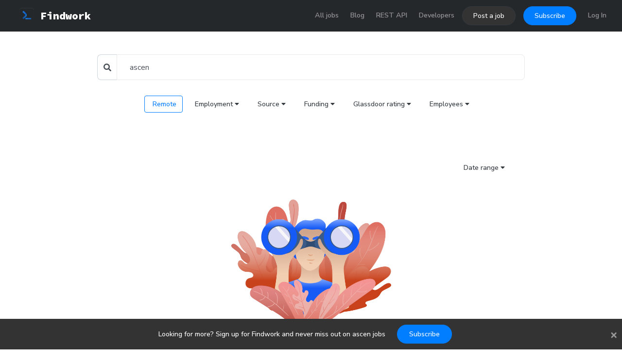

--- FILE ---
content_type: text/html; charset=utf-8
request_url: https://findwork.dev/ascen-jobs
body_size: 3686
content:







<!DOCTYPE html>
<html lang="en">

    <head  prefix="og: http://ogp.me/ns#">
        
        <meta charset="utf-8">
        <meta name="viewport"
              content="width=device-width, initial-scale=1, shrink-to-fit=no">

        
    
            <!-- CSS -->
            <title>
                
                
            </title>
            <link rel="stylesheet"
                  href="https://use.fontawesome.com/releases/v5.8.2/css/all.css">
            
            <link rel="shortcut icon" href="/static/jobs/images/favicon.0328f9bd2ddf.ico">

            <script src="/static/webpack/755.4439093c57d90e2cbb54.bundle.js" ></script>
<script src="/static/webpack/981.4439093c57d90e2cbb54.bundle.js" ></script>
<script src="/static/webpack/734.4439093c57d90e2cbb54.bundle.js" ></script>
<script src="/static/webpack/base.4439093c57d90e2cbb54.bundle.js" ></script>
        
    <script src="/static/webpack/755.4439093c57d90e2cbb54.bundle.js" ></script>
<script src="/static/webpack/658.4439093c57d90e2cbb54.bundle.js" ></script>
<script src="/static/webpack/jobpostingList.4439093c57d90e2cbb54.bundle.js" ></script>
    <link href="https://fonts.googleapis.com/css?family=Architects+Daughter&display=swap"
          rel="stylesheet">
    <script type="application/ld+json">{"@context": "https://schema.org/", "@type": "WebSite", "name": "Findwork.dev", "potentialAction": {"@type": "SearchAction", "query-input": "required name=search_term_string", "target": "https://findwork.dev/?search={search_term_string}"}, "url": "https://findwork.dev/"}</script>

        
<meta name="description" content="0 ascen jobs from companies like "><title>0 ascen jobs posted in the last 90 days</title><meta property="og:title" content="0 ascen jobs posted in the last 90 days"><meta property="og:url" content="https://findwork.dev/ascen-jobs"><meta property="og:description" content="0 ascen jobs from companies like "><meta property="og:image" content="https://findwork.dev/static/jobs/images/favicon.0328f9bd2ddf.ico"><meta property="og:image:secure_url" content="https://findwork.dev/static/jobs/images/favicon.0328f9bd2ddf.ico"><meta name="twitter:domain" content="findwork.dev"><meta name="twitter:title" content="0 ascen jobs posted in the last 90 days"><meta name="twitter:url" content="https://findwork.dev/ascen-jobs"><meta name="twitter:description" content="0 ascen jobs from companies like "><meta name="twitter:image" content="https://findwork.dev/static/jobs/images/favicon.0328f9bd2ddf.ico">


        
    <script type="text/javascript">

      var _gaq = _gaq || [];
      _gaq.push(['_setAccount', 'UA-136801812-2']);
      _gaq.push(['_trackPageview']);
      (function() {
        var ga = document.createElement('script'); ga.type = 'text/javascript'; ga.async = true;
        ga.src = ('https:' == document.location.protocol ? 'https://ssl' : 'http://www') + '.google-analytics.com/ga.js';
        var s = document.getElementsByTagName('script')[0]; s.parentNode.insertBefore(ga, s);
      })();

    </script>

    </head>

    <body id="bootstrap-overrides" data-path="/ascen-jobs">
        
        
            <!-- Google Tag Manager (noscript) -->
            <noscript><iframe src="https://www.googletagmanager.com/ns.html?id=GTM-TJNWQ4S"
        height="0"
        width="0"
        style="display:none;
               visibility:hidden"></iframe></noscript>
            <!-- End Google Tag Manager (noscript) -->
        

        
            <div class="container">
                
    
                    
<nav class="navbar navbar-expand-lg navbar-dark">
    <a class="navbar-brand pl-sm-4" href="/">
        <img class="mr-0 d-inline align-top"
             src="/static/jobs/images/favicon.0328f9bd2ddf.ico"
             alt="">
        <span>Findwork</span>
    </a>
    <button class="navbar-toggler"
            type="button"
            data-toggle="collapse"
            data-target="#navbar-collapse"
            aria-controls="navbarNav"
            aria-expanded="false"
            aria-label="Toggle navigation">
        <span class="fa fa-bars"></span>
    </button>
    <div class="collapse navbar-collapse justify-content-end"
         id="navbar-collapse">
        <div class="navbar-nav">
            
      <li class="nav-item mt-1 mt-md-0 mr-2 ">
        <a class="nav-link nav-text None" href="/">All jobs</a>
      </li>
        
            
      <li class="nav-item mt-1 mt-md-0 mr-2 ">
        <a class="nav-link nav-text None" href="/blog/">Blog</a>
      </li>
        
            
      <li class="nav-item mt-1 mt-md-0 mr-2 ">
        <a class="nav-link nav-text None" href="/developers/">REST API</a>
      </li>
        
            
                
      <li class="nav-item mt-1 mt-md-0 mr-2 ">
        <a class="nav-link nav-text None" href="/subscription/new">Developers</a>
      </li>
        
                
      <li class="nav-item mt-1 mt-md-0 mr-2 ">
        <a class="btn  btn-dark btn-rounded mr-md-2" href="/pricing">Post a job</a>
      </li>
        
                
      <li class="nav-item mt-1 mt-md-0 mr-2 ">
        <a class="btn  btn-primary btn-rounded mr-md-2" href="/subscription/new">Subscribe</a>
      </li>
        
            
            
                
      <li class="nav-item mt-1 mt-md-0 mr-2 ">
        <a class="nav-link nav-text None" href="/accounts/login/">Log In</a>
      </li>
        
            
            
        </div>
    </div>
</nav>


                    
                        
                    

                
    <div class="body-wrapper pb-5 mb-3">
        
             <div class="my-3 py-3" style="height: 2rem"></div> 
        
        <div class="body-container">
            
<script src="/static/jobs/js/filter_widget.f6e91227eb13.js"></script>

<form method="get" action="/" class="filter-form mb-2">
    <div class="input-group search-wrapper mb-3">
    <div class="input-group-prepend">
        <span class="input-group-text search-prepend" id="id_search"><i class="fas fa-search"></i></span>
    </div>
    <input id="id_search"
           type="text"
           name="search"
           value="ascen"
           placeholder="Search by keyword"
           data-original-title="Use OR to match any of the keywords. By default SQL AND will be used."
           data-toggle="tooltip"
           data-placement="bottom"
           data-hj-whitelist
           class="searchbar form-control form-control-lg" />
</div>
    <div class="form-row justify-content-center mt-3 mt-md-4 pb-5">
        <input type="hidden"
       id="id_remote"
       name="remote"
       value="">
</input>

<div class="mr-3 mr-sm-1 mt-4 mt-sm-2">
    <span class="btn btn-outline-primary  filter-option"
          data-value="true"
          data-input-id="id_remote">
        <span class="ml-1">Remote</span>
    </span>
</div>
        <input type="hidden"
       id="id_employment_type"
       name="employment_type"
       value="">
</input>

<div class="mr-3 mr-sm-1 mt-4 mt-sm-2">
    <div class="btn btn-clean  "
         data-toggle="dropdown"
         aria-haspopup="false"
         aria-expanded="false">
        <span class="ml-2">Employment</span>
        <i class="fa fa-caret-down"></i>
    </div>
    <div class="dropdown-menu dropdown-menu-right">
        
            <span class="dropdown-item btn-sm filter-option"
                  data-value=""
                  data-input-id="id_employment_type">
                <span class="ml-2">Any</span>
            </span>
        
            <span class="dropdown-item btn-sm filter-option"
                  data-value="full time"
                  data-input-id="id_employment_type">
                <span class="ml-2">Full Time</span>
            </span>
        
            <span class="dropdown-item btn-sm filter-option"
                  data-value="contract"
                  data-input-id="id_employment_type">
                <span class="ml-2">Part Time / Contract</span>
            </span>
        

        <div class="dropdown-divider"></div>
        <span class="dropdown-item btn-sm filter-option"
              data-value=""
              data-input-id="id_employment_type">
            <span class="ml-2">Remove Filter</span>
        </span>
    </div>
</div>
        <input type="hidden"
       id="id_source"
       name="source"
       value="">
</input>

<div class="mr-3 mr-sm-1 mt-4 mt-sm-2">
    <div class="btn btn-clean  "
         data-toggle="dropdown"
         aria-haspopup="false"
         aria-expanded="false">
        <span class="ml-2">Source</span>
        <i class="fa fa-caret-down"></i>
    </div>
    <div class="dropdown-menu dropdown-menu-right">
        
            <span class="dropdown-item btn-sm filter-option"
                  data-value="hn"
                  data-input-id="id_source">
                <span class="ml-2">HN Community</span>
            </span>
        
            <span class="dropdown-item btn-sm filter-option"
                  data-value="YCombinator"
                  data-input-id="id_source">
                <span class="ml-2">YCombinator Startups</span>
            </span>
        
            <span class="dropdown-item btn-sm filter-option"
                  data-value="remoteok"
                  data-input-id="id_source">
                <span class="ml-2">Remote OK</span>
            </span>
        
            <span class="dropdown-item btn-sm filter-option"
                  data-value="weworkremotely"
                  data-input-id="id_source">
                <span class="ml-2">WeWorkRemotely</span>
            </span>
        
            <span class="dropdown-item btn-sm filter-option"
                  data-value="dribbble"
                  data-input-id="id_source">
                <span class="ml-2">Dribbble</span>
            </span>
        
            <span class="dropdown-item btn-sm filter-option"
                  data-value="coroflot"
                  data-input-id="id_source">
                <span class="ml-2">Coroflot</span>
            </span>
        
            <span class="dropdown-item btn-sm filter-option"
                  data-value="berlinstartupjobs"
                  data-input-id="id_source">
                <span class="ml-2">Berlin Startup Jobs</span>
            </span>
        
            <span class="dropdown-item btn-sm filter-option"
                  data-value="cncf"
                  data-input-id="id_source">
                <span class="ml-2">Cloud Native Computing</span>
            </span>
        
            <span class="dropdown-item btn-sm filter-option"
                  data-value="cryptocurrencyjobs"
                  data-input-id="id_source">
                <span class="ml-2">Cryptocurrencyjobs.co</span>
            </span>
        
            <span class="dropdown-item btn-sm filter-option"
                  data-value="python"
                  data-input-id="id_source">
                <span class="ml-2">Python.org/jobs</span>
            </span>
        

        <div class="dropdown-divider"></div>
        <span class="dropdown-item btn-sm filter-option"
              data-value=""
              data-input-id="id_source">
            <span class="ml-2">Remove Filter</span>
        </span>
    </div>
</div>
        
            <input type="hidden"
       id="id_funding"
       name="funding"
       value="">
</input>

<div class="mr-3 mr-sm-1 mt-4 mt-sm-2">
    <div class="btn btn-clean  "
         data-toggle="dropdown"
         aria-haspopup="false"
         aria-expanded="false">
        <span class="ml-2">Funding</span>
        <i class="fa fa-caret-down"></i>
    </div>
    <div class="dropdown-menu dropdown-menu-right">
        
            <span class="dropdown-item btn-sm filter-option"
                  data-value="0-10"
                  data-input-id="id_funding">
                <span class="ml-2">$0-10M</span>
            </span>
        
            <span class="dropdown-item btn-sm filter-option"
                  data-value="11-50"
                  data-input-id="id_funding">
                <span class="ml-2">$11-50M</span>
            </span>
        
            <span class="dropdown-item btn-sm filter-option"
                  data-value="51-200"
                  data-input-id="id_funding">
                <span class="ml-2">$51-200M</span>
            </span>
        
            <span class="dropdown-item btn-sm filter-option"
                  data-value="201-500"
                  data-input-id="id_funding">
                <span class="ml-2">$201-500M</span>
            </span>
        
            <span class="dropdown-item btn-sm filter-option"
                  data-value="500"
                  data-input-id="id_funding">
                <span class="ml-2">&gt;$500M</span>
            </span>
        

        <div class="dropdown-divider"></div>
        <span class="dropdown-item btn-sm filter-option"
              data-value=""
              data-input-id="id_funding">
            <span class="ml-2">Remove Filter</span>
        </span>
    </div>
</div>
            <input type="hidden"
       id="id_glassdoor_rating__gte"
       name="glassdoor_rating__gte"
       value="">
</input>

<div class="mr-3 mr-sm-1 mt-4 mt-sm-2">
    <div class="btn btn-clean  "
         data-toggle="dropdown"
         aria-haspopup="false"
         aria-expanded="false">
        <span class="ml-2">Glassdoor rating</span>
        <i class="fa fa-caret-down"></i>
    </div>
    <div class="dropdown-menu dropdown-menu-right">
        
            <span class="dropdown-item btn-sm filter-option"
                  data-value="1"
                  data-input-id="id_glassdoor_rating__gte">
                <span class="ml-2">1+</span>
            </span>
        
            <span class="dropdown-item btn-sm filter-option"
                  data-value="2"
                  data-input-id="id_glassdoor_rating__gte">
                <span class="ml-2">2+</span>
            </span>
        
            <span class="dropdown-item btn-sm filter-option"
                  data-value="3"
                  data-input-id="id_glassdoor_rating__gte">
                <span class="ml-2">3+</span>
            </span>
        
            <span class="dropdown-item btn-sm filter-option"
                  data-value="4"
                  data-input-id="id_glassdoor_rating__gte">
                <span class="ml-2">4+</span>
            </span>
        
            <span class="dropdown-item btn-sm filter-option"
                  data-value="5"
                  data-input-id="id_glassdoor_rating__gte">
                <span class="ml-2">5</span>
            </span>
        

        <div class="dropdown-divider"></div>
        <span class="dropdown-item btn-sm filter-option"
              data-value=""
              data-input-id="id_glassdoor_rating__gte">
            <span class="ml-2">Remove Filter</span>
        </span>
    </div>
</div>
            <input type="hidden"
       id="id_employees"
       name="employees"
       value="">
</input>

<div class="mr-3 mr-sm-1 mt-4 mt-sm-2">
    <div class="btn btn-clean  "
         data-toggle="dropdown"
         aria-haspopup="false"
         aria-expanded="false">
        <span class="ml-2">Employees</span>
        <i class="fa fa-caret-down"></i>
    </div>
    <div class="dropdown-menu dropdown-menu-right">
        
            <span class="dropdown-item btn-sm filter-option"
                  data-value="1-10"
                  data-input-id="id_employees">
                <span class="ml-2">1-10</span>
            </span>
        
            <span class="dropdown-item btn-sm filter-option"
                  data-value="11-50"
                  data-input-id="id_employees">
                <span class="ml-2">11-50</span>
            </span>
        
            <span class="dropdown-item btn-sm filter-option"
                  data-value="51-100"
                  data-input-id="id_employees">
                <span class="ml-2">51-100</span>
            </span>
        
            <span class="dropdown-item btn-sm filter-option"
                  data-value="101-250"
                  data-input-id="id_employees">
                <span class="ml-2">101-250</span>
            </span>
        
            <span class="dropdown-item btn-sm filter-option"
                  data-value="&gt;250"
                  data-input-id="id_employees">
                <span class="ml-2">&gt;250</span>
            </span>
        

        <div class="dropdown-divider"></div>
        <span class="dropdown-item btn-sm filter-option"
              data-value=""
              data-input-id="id_employees">
            <span class="ml-2">Remove Filter</span>
        </span>
    </div>
</div>
        
    </div>
    
        

            <div class="d-inline-flex col-12 mt-2 mt-sm-5 mb-md-4">

                

                <div class="row ml-auto text-right">
                    <div class="col d-inline-flex pr-0">
                        <input type="hidden"
       id="id_date_range__gte"
       name="date_range__gte"
       value="">
</input>

<div class="mr-3 mr-sm-1 ">
    <div class="btn btn-clean  mr-4"
         data-toggle="dropdown"
         aria-haspopup="false"
         aria-expanded="false">
        <span class="ml-2">Date range</span>
        <i class="fa fa-caret-down"></i>
    </div>
    <div class="dropdown-menu dropdown-menu-right">
        
            <span class="dropdown-item btn-sm filter-option"
                  data-value="7"
                  data-input-id="id_date_range__gte">
                <span class="ml-2">Last 7 days</span>
            </span>
        
            <span class="dropdown-item btn-sm filter-option"
                  data-value="14"
                  data-input-id="id_date_range__gte">
                <span class="ml-2">Last 14 days</span>
            </span>
        
            <span class="dropdown-item btn-sm filter-option"
                  data-value="30"
                  data-input-id="id_date_range__gte">
                <span class="ml-2">Last 30 days</span>
            </span>
        

        <div class="dropdown-divider"></div>
        <span class="dropdown-item btn-sm filter-option"
              data-value=""
              data-input-id="id_date_range__gte">
            <span class="ml-2">Remove Filter</span>
        </span>
    </div>
</div>
                        
                    </div>
                </div>

            </div>
        
    
</form>


            

                
                    <div class="col-12 d-flex justify-content-center">
                        <img class="col-md-6 pr-3 pl-3 pl-md-5 pr-md-5 mt-3 mb-5" alt="No jobs found matching the search... Try a different search query with different filters :(" src="/static/jobs/images/no_results.973e1782557f.jpg">
                    </div>
                

            

            
                



<script src="/static/webpack/658.4439093c57d90e2cbb54.bundle.js" ></script>
<script src="/static/webpack/subscribe.4439093c57d90e2cbb54.bundle.js" ></script>

<div class="subscribe bg-core fixed-bottom d-none pl-2 pr-2">
    <div class="d-flex justify-content-center pb-2 pt-2 mr-3 mr-sm-4 md-sm-0 align-items-center">
        <small class="d-block mb-0 mr-sm-4 mr-2">
            
                Looking for more? Sign up for Findwork and never miss out on
            
            
                <span>
                    
                        ascen
                    
                </span> jobs
            
        </small>
        <a href="/subscription/new?search=ascen&sort_by=relevance"
           class="btn btn-primary btn-rounded mt-1 mb-1 pr-sm-4 pl-sm-4">Subscribe</a>
        <button type="button"
                id="close-subscribe"
                class="close text-gray-800"
                aria-label="Close">
            <span aria-hidden="true">&times;</span>
        </button>
    </div>
</div>

            
        </div>
    </div>

            </div>
        

        
        
        
    <script defer src="https://static.cloudflareinsights.com/beacon.min.js/vcd15cbe7772f49c399c6a5babf22c1241717689176015" integrity="sha512-ZpsOmlRQV6y907TI0dKBHq9Md29nnaEIPlkf84rnaERnq6zvWvPUqr2ft8M1aS28oN72PdrCzSjY4U6VaAw1EQ==" data-cf-beacon='{"version":"2024.11.0","token":"97000155f4014b31b3fee609806ce6b6","r":1,"server_timing":{"name":{"cfCacheStatus":true,"cfEdge":true,"cfExtPri":true,"cfL4":true,"cfOrigin":true,"cfSpeedBrain":true},"location_startswith":null}}' crossorigin="anonymous"></script>
</body>

    
        <script defer
                src="https://s.depode.com/ingress/f823d652-0afb-4360-bf4a-a1f3ef25debf/script.js"></script>
        <script defer
                src="https://analytics-umami.honeylogic.io/script.js"
                data-website-id="461de4e6-5164-4f80-8a1d-3c3f30cd00e0"></script>
    

    

</html>


--- FILE ---
content_type: text/javascript; charset="utf-8"
request_url: https://findwork.dev/static/webpack/subscribe.4439093c57d90e2cbb54.bundle.js
body_size: 949
content:
(()=>{var e,r={9552:(e,r,o)=>{"use strict";var n=o(9669),t=o.n(n);function i(e,r,o,n,t,i,a){try{var c=e[i](a),s=c.value}catch(e){return void o(e)}c.done?r(s):Promise.resolve(s).then(n,t)}function a(e){return function(){var r=this,o=arguments;return new Promise((function(n,t){var a=e.apply(r,o);function c(e){i(a,n,t,c,s,"next",e)}function s(e){i(a,n,t,c,s,"throw",e)}c(void 0)}))}}o(21716);var c=()=>document.querySelector(".subscribe"),s=()=>document.querySelector("#close-subscribe"),u=function(){var e=a((function*(){return(yield t()({method:"GET",url:"/user-config"})).data.close_email_promo}));return function(){return e.apply(this,arguments)}}();document.addEventListener("DOMContentLoaded",a((function*(){(yield u())||c().classList.remove("d-none"),s()&&s().addEventListener("click",a((function*(){c().classList.add("d-none"),yield t()({method:"POST",url:"/user-config",headers:{"X-CSRFToken":window.csrftoken},data:{close_email_promo:!0}})})))})))},3247:(e,r,o)=>{(r=o(23645)(!1)).push([e.id,".text-danger{color:#fb4e4e}.text-dark{color:#25282b}.text-gray-800{color:#52575c}.bg-core{background-color:#f7f7f7}.bg-white{background-color:#fff}.subscribe{background:#333;color:#fff;z-index:5}.close{color:#fff;position:absolute;right:10px}",""]),e.exports=r},21716:(e,r,o)=>{var n=o(93379),t=o(3247);"string"==typeof(t=t.__esModule?t.default:t)&&(t=[[e.id,t,""]]);n(t,{insert:"head",singleton:!1}),e.exports=t.locals||{}}},o={};function n(e){var t=o[e];if(void 0!==t)return t.exports;var i=o[e]={id:e,exports:{}};return r[e](i,i.exports,n),i.exports}n.m=r,e=[],n.O=(r,o,t,i)=>{if(!o){var a=1/0;for(d=0;d<e.length;d++){for(var[o,t,i]=e[d],c=!0,s=0;s<o.length;s++)(!1&i||a>=i)&&Object.keys(n.O).every((e=>n.O[e](o[s])))?o.splice(s--,1):(c=!1,i<a&&(a=i));if(c){e.splice(d--,1);var u=t();void 0!==u&&(r=u)}}return r}i=i||0;for(var d=e.length;d>0&&e[d-1][2]>i;d--)e[d]=e[d-1];e[d]=[o,t,i]},n.n=e=>{var r=e&&e.__esModule?()=>e.default:()=>e;return n.d(r,{a:r}),r},n.d=(e,r)=>{for(var o in r)n.o(r,o)&&!n.o(e,o)&&Object.defineProperty(e,o,{enumerable:!0,get:r[o]})},n.o=(e,r)=>Object.prototype.hasOwnProperty.call(e,r),(()=>{var e={295:0};n.O.j=r=>0===e[r];var r=(r,o)=>{var t,i,[a,c,s]=o,u=0;if(a.some((r=>0!==e[r]))){for(t in c)n.o(c,t)&&(n.m[t]=c[t]);if(s)var d=s(n)}for(r&&r(o);u<a.length;u++)i=a[u],n.o(e,i)&&e[i]&&e[i][0](),e[i]=0;return n.O(d)},o=self.webpackChunkfindwork_dev=self.webpackChunkfindwork_dev||[];o.forEach(r.bind(null,0)),o.push=r.bind(null,o.push.bind(o))})();var t=n.O(void 0,[658],(()=>n(9552)));t=n.O(t)})();